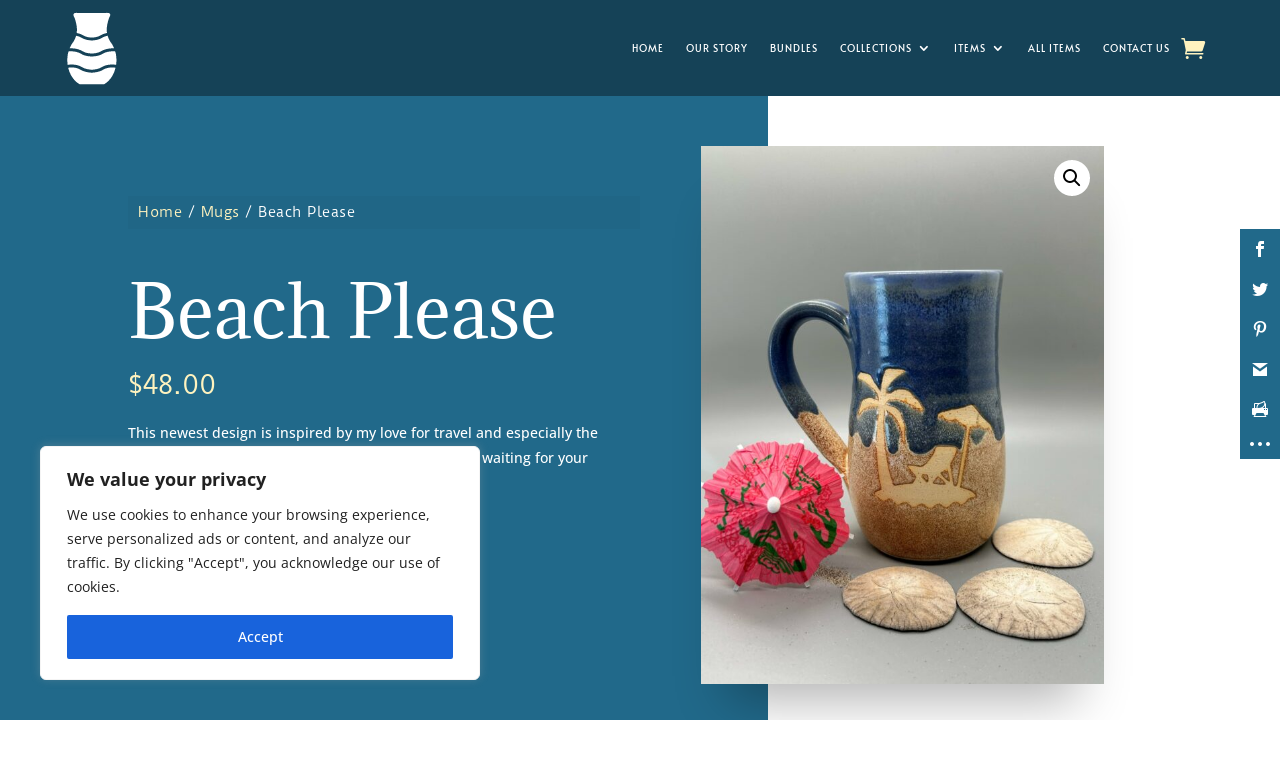

--- FILE ---
content_type: text/css; charset=utf-8
request_url: https://andersonpottery.ca/wp-content/plugins/addify-reserve-stock-for-woocommerce/assets/css/addify-rs-front.css?ver=1.0
body_size: -5
content:
.main_status_div ul{
   list-style: none;
   padding:0;
   margin: 0;
}
.badge_class{
	width: 41% !important;
}
.badge_class_hidden{
	width: 50% !important;
}


--- FILE ---
content_type: text/css; charset=utf-8
request_url: https://andersonpottery.ca/wp-content/themes/AndersonPottery/style.css?ver=4.27.4
body_size: 166
content:
/*
Theme Name: AndersonPottery
Theme URI: https://www.andersonpottery.ca
Description: Anderson Pottery Theme
Author: Maritime Design
Author URI: https://www.maritimedesign.ca
Template: Divi
*/

.sold_out {background:rgba(21,66,87,0.5);width:100%;height:100%;text-align:center;color:#fff;font-size:18px;font-weight:700;text-transform:uppercase;padding:50% 0;z-index:500;position:absolute;top:50%;left:50%;transform:translate(-50%, -50%);}


--- FILE ---
content_type: text/css; charset=utf-8
request_url: https://andersonpottery.ca/wp-content/et-cache/global/et-divi-customizer-global.min.css?ver=1768893373
body_size: 1681
content:
body,.et_pb_column_1_2 .et_quote_content blockquote cite,.et_pb_column_1_2 .et_link_content a.et_link_main_url,.et_pb_column_1_3 .et_quote_content blockquote cite,.et_pb_column_3_8 .et_quote_content blockquote cite,.et_pb_column_1_4 .et_quote_content blockquote cite,.et_pb_blog_grid .et_quote_content blockquote cite,.et_pb_column_1_3 .et_link_content a.et_link_main_url,.et_pb_column_3_8 .et_link_content a.et_link_main_url,.et_pb_column_1_4 .et_link_content a.et_link_main_url,.et_pb_blog_grid .et_link_content a.et_link_main_url,body .et_pb_bg_layout_light .et_pb_post p,body .et_pb_bg_layout_dark .et_pb_post p{font-size:14px}.et_pb_slide_content,.et_pb_best_value{font-size:15px}body{color:#154257}h1,h2,h3,h4,h5,h6{color:#21698a}.woocommerce #respond input#submit,.woocommerce-page #respond input#submit,.woocommerce #content input.button,.woocommerce-page #content input.button,.woocommerce-message,.woocommerce-error,.woocommerce-info{background:#74b7d6!important}#et_search_icon:hover,.mobile_menu_bar:before,.mobile_menu_bar:after,.et_toggle_slide_menu:after,.et-social-icon a:hover,.et_pb_sum,.et_pb_pricing li a,.et_pb_pricing_table_button,.et_overlay:before,.entry-summary p.price ins,.woocommerce div.product span.price,.woocommerce-page div.product span.price,.woocommerce #content div.product span.price,.woocommerce-page #content div.product span.price,.woocommerce div.product p.price,.woocommerce-page div.product p.price,.woocommerce #content div.product p.price,.woocommerce-page #content div.product p.price,.et_pb_member_social_links a:hover,.woocommerce .star-rating span:before,.woocommerce-page .star-rating span:before,.et_pb_widget li a:hover,.et_pb_filterable_portfolio .et_pb_portfolio_filters li a.active,.et_pb_filterable_portfolio .et_pb_portofolio_pagination ul li a.active,.et_pb_gallery .et_pb_gallery_pagination ul li a.active,.wp-pagenavi span.current,.wp-pagenavi a:hover,.nav-single a,.tagged_as a,.posted_in a{color:#74b7d6}.et_pb_contact_submit,.et_password_protected_form .et_submit_button,.et_pb_bg_layout_light .et_pb_newsletter_button,.comment-reply-link,.form-submit .et_pb_button,.et_pb_bg_layout_light .et_pb_promo_button,.et_pb_bg_layout_light .et_pb_more_button,.woocommerce a.button.alt,.woocommerce-page a.button.alt,.woocommerce button.button.alt,.woocommerce button.button.alt.disabled,.woocommerce-page button.button.alt,.woocommerce-page button.button.alt.disabled,.woocommerce input.button.alt,.woocommerce-page input.button.alt,.woocommerce #respond input#submit.alt,.woocommerce-page #respond input#submit.alt,.woocommerce #content input.button.alt,.woocommerce-page #content input.button.alt,.woocommerce a.button,.woocommerce-page a.button,.woocommerce button.button,.woocommerce-page button.button,.woocommerce input.button,.woocommerce-page input.button,.et_pb_contact p input[type="checkbox"]:checked+label i:before,.et_pb_bg_layout_light.et_pb_module.et_pb_button{color:#74b7d6}.footer-widget h4{color:#74b7d6}.et-search-form,.nav li ul,.et_mobile_menu,.footer-widget li:before,.et_pb_pricing li:before,blockquote{border-color:#74b7d6}.et_pb_counter_amount,.et_pb_featured_table .et_pb_pricing_heading,.et_quote_content,.et_link_content,.et_audio_content,.et_pb_post_slider.et_pb_bg_layout_dark,.et_slide_in_menu_container,.et_pb_contact p input[type="radio"]:checked+label i:before{background-color:#74b7d6}a{color:#74b7d6}.et_secondary_nav_enabled #page-container #top-header{background-color:#74b7d6!important}#et-secondary-nav li ul{background-color:#74b7d6}#main-footer .footer-widget h4,#main-footer .widget_block h1,#main-footer .widget_block h2,#main-footer .widget_block h3,#main-footer .widget_block h4,#main-footer .widget_block h5,#main-footer .widget_block h6{color:#74b7d6}.footer-widget li:before{border-color:#74b7d6}@media only screen and (min-width:981px){.et_fixed_nav #page-container .et-fixed-header#top-header{background-color:#74b7d6!important}.et_fixed_nav #page-container .et-fixed-header#top-header #et-secondary-nav li ul{background-color:#74b7d6}}@media only screen and (min-width:1350px){.et_pb_row{padding:27px 0}.et_pb_section{padding:54px 0}.single.et_pb_pagebuilder_layout.et_full_width_page .et_post_meta_wrapper{padding-top:81px}.et_pb_fullwidth_section{padding:0}}.et-l--body ul{list-style-type:none!important;padding:0px 0px 0px 0px!important}.bundled_products .item_title{color:#fff;font-weight:bold}.woocommerce-variation-description{color:#fff;margin-top:-20px!important}.bundled_product_summary .bundled_product_title a.bundled_product_permalink:before{color:#FFF3BF}.bundled_products label,.bundled_item_details_head,.bundled_item_qty_head,td.bundled_item_qty_col{display:none}header .et_mobile_nav_menu:before{content:'Menu';margin:4px 4px 0 0;font-size:18px;color:#fff;font-weight:bold}.mobile_nav.opened .mobile_menu_bar:before{content:"\4d"}.et_mobile_menu{min-width:110vw;margin-left:-10vw;padding:5px 25px!important;overflow:scroll!important;max-height:75vh}.et_pb_scroll_top.et-pb-icon{background:#e6d9a1;color:#154257;border-radius:50%;bottom:0;margin:0 20px 20px 0}.vfbp-form .vfb-form-control::placeholder{color:#333}.vfbp-form .vfb-form-control:focus{border-color:#74b7d6;box-shadow:0px 0px rgba(0,0,0,0)}.vfbp-form label{display:none}.vfbp-form .vfb-form-control{border:1px solid #21698a;background:#fff!important;color:#333!important;border-radius:3px;min-height:60px!important;font-size:18px}.vfbp-form .btn-primary{font-size:18px;font-weight:bold;color:#fff;letter-spacing:2px;padding:15px 50px;background:#21698a;border-width:0px;border-radius:3px;text-transform:uppercase;transition:.2s;margin-top:10px}.vfbp-form .btn-primary:hover{background:#154257}footer .et-menu{display:block!important}footer #et_mobile_nav_menu{display:none!important}@media (max-width:980px){footer .et_pb_fullwidth_menu .et_pb_menu__menu,footer .et_pb_menu .et_pb_menu__menu{display:block!important}footer .et_pb_menu__wrap .mobile_menu_bar{display:none!important}}footer .et_pb_menu__menu>nav>ul>li>a{min-width:300px;width:100%!important}

--- FILE ---
content_type: image/svg+xml
request_url: https://andersonpottery.ca/wp-content/uploads/aplogo.svg
body_size: 1635
content:
<?xml version="1.0" encoding="utf-8"?>
<!-- Generator: Adobe Illustrator 24.3.0, SVG Export Plug-In . SVG Version: 6.00 Build 0)  -->
<svg version="1.1" id="Layer_3" xmlns="http://www.w3.org/2000/svg" xmlns:xlink="http://www.w3.org/1999/xlink" x="0px" y="0px"
	 viewBox="0 0 150 200" style="enable-background:new 0 0 150 200;" xml:space="preserve">
<style type="text/css">
	.st0{fill:#FFFFFF;}
</style>
<g>
	<path class="st0" d="M115.5,41.4c-1,6.1-0.7,11.8,0.1,17.1c-6.7,1.3-12.8,3.6-17.9,6.8c-7,4.3-17,5.4-22.8,5.6
		c-5.8-0.2-15.8-1.3-22.8-5.6c-5.1-3.2-11.2-5.5-17.9-6.8c0.9-5.2,1.1-11,0.1-17.1c-3-18.7-7.5-26.6-7.5-26.6s-2.6-4.5-0.8-7
		c2.2-3,3.4-2.8,9.3-2.8C41.5,5,75,5,75,5s33.5,0,39.5,0c5.9,0,7.1-0.1,9.3,2.8c1.8,2.5-0.8,7-0.8,7S118.5,22.6,115.5,41.4z"/>
	<path class="st0" d="M134.9,99.6c-3.9-0.1-7.6,0-7.7,0c-10.7,0.6-20.3,3.4-27.8,8c-7.7,4.8-19.1,5.6-24.4,5.7
		c-5.4-0.1-16.7-0.8-24.4-5.7c-7.5-4.7-17.1-7.5-27.8-8c-0.1,0-3.8-0.1-7.7,0c4.5-10.9,9.9-17,9.9-17s4.6-6.5,7.6-16.6
		c5.2,1,10.6,2.8,15.5,5.8c8.7,5.4,20.3,6.6,26.9,6.8c6.6-0.2,18.2-1.4,26.9-6.8c4.9-3.1,10.4-4.8,15.5-5.8c3,10,7.6,16.6,7.6,16.6
		S130.4,88.8,134.9,99.6z"/>
	<path class="st0" d="M140.2,143.5c-3.8-0.6-8.7-0.8-11-0.8c0,0,0,0,0,0c-10.8,0-20.4,2.5-28,7.2c-8.7,5.4-21.8,6.5-26.2,6.7
		c-4.4-0.2-17.5-1.3-26.2-6.7c-7.6-4.7-17.2-7.2-28-7.2c0,0,0,0,0,0c-2.3,0-7.2,0.3-11,0.8c-2.1-14-0.4-26.2,2.4-35.8
		c5.8-0.5,21.7-1.1,34.2,6.7c9.5,5.9,22.5,6.8,28.6,6.8c6.1-0.1,19.1-1,28.6-6.8c12.5-7.8,28.4-7.2,34.2-6.7
		C140.7,117.3,142.3,129.5,140.2,143.5z"/>
	<path class="st0" d="M138.7,151.3c-7.8,32.9-30.6,43.8-30.6,43.8H41.8c0,0-22.8-10.9-30.6-43.8c6.1-0.9,21.3-2.2,33.3,5.3
		c10.6,6.6,25.7,7.7,30.4,7.9c4.7-0.2,19.8-1.3,30.4-7.9C117.4,149.1,132.6,150.3,138.7,151.3z"/>
</g>
</svg>
